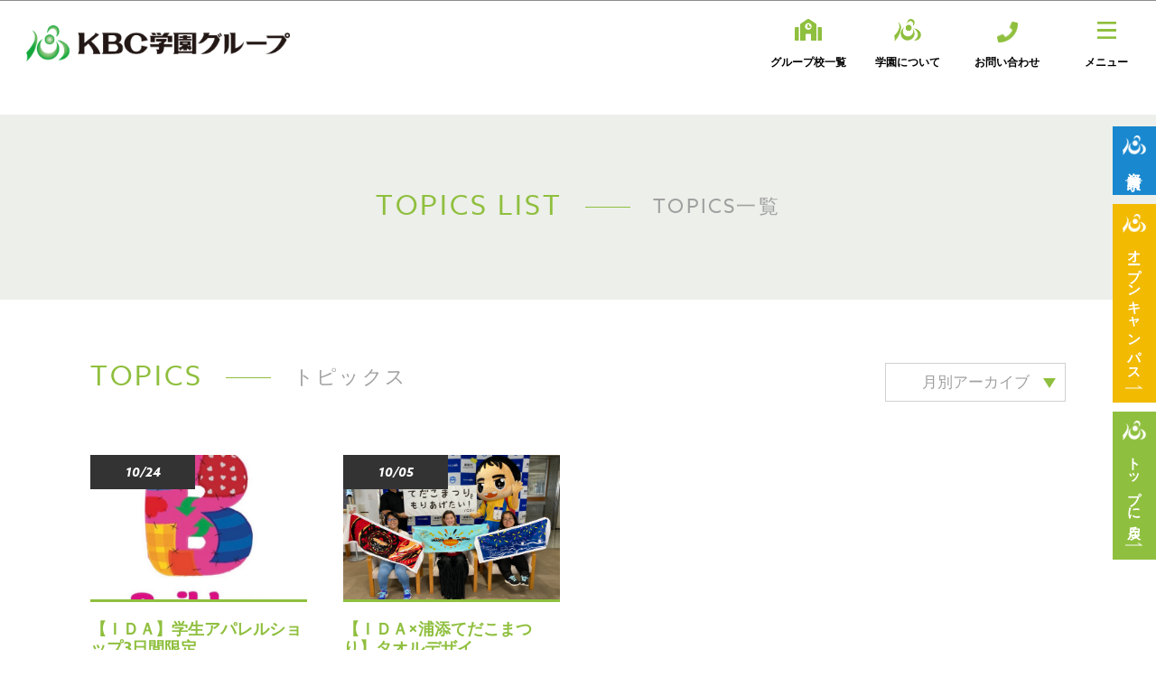

--- FILE ---
content_type: text/html; charset=UTF-8
request_url: https://kbcgroup.jp/date/2022/10?post_type=topic
body_size: 9897
content:
<!DOCTYPE html>
<html lang="ja">
<head>
<script async src="https://s.yimg.jp/images/listing/tool/cv/ytag.js"></script>
<script>
window.yjDataLayer = window.yjDataLayer || [];
function ytag() { yjDataLayer.push(arguments); }
ytag({"type":"ycl_cookie"});
</script>
<meta charset="utf-8">

<meta name="viewport" content="width=device-width, user-scalable=no, initial-scale=1, maximum-scale=1">
<link rel="icon" href="https://kbcgroup.jp/wp-content/themes/kbcgroup/img/common/favicon.ico" sizes="48x48" type="image/png">
<link rel="apple-touch-icon" href="https://kbcgroup.jp/wp-content/themes/kbcgroup/img/common/apple-touch-icon-180x180.png" sizes="180x180">
<link rel="stylesheet" href="https://use.typekit.net/enk5udd.css">
<script src="https://ajax.googleapis.com/ajax/libs/jquery/3.4.1/jquery.min.js"></script>
<script defer src="https://kbcgroup.jp/wp-content/themes/kbcgroup/js/all.min.js"></script>
<script type="text/javascript" src="https://kbcgroup.jp/wp-content/themes/kbcgroup/js/app.js"></script>
<link href="https://fonts.googleapis.com/css?family=Montserrat:400,500,700i|Noto+Sans+JP:400,700&display=swap" rel="stylesheet">
<link rel="stylesheet" href="https://kbcgroup.jp/wp-content/themes/kbcgroup/style.css">







<link rel="stylesheet" type="text/css" href="https://kbcgroup.jp/wp-content/themes/kbcgroup/css/ac.css?202601191745"/>




<link rel="stylesheet" type="text/css" href="https://kbcgroup.jp/wp-content/themes/kbcgroup/css/topics.css"/>


<!-- 20220628 GA4 -->
<script async src="https://www.googletagmanager.com/gtag/js?id=G-TGTNFPR594"></script>
<script>
  window.dataLayer = window.dataLayer || [];
  function gtag(){dataLayer.push(arguments);}
  gtag('js', new Date());

  gtag('config', 'G-TGTNFPR594');
</script>

	<style>img:is([sizes="auto" i], [sizes^="auto," i]) { contain-intrinsic-size: 3000px 1500px }</style>
	
		<!-- All in One SEO 4.9.2 - aioseo.com -->
		<title>10月, 2022 | KBC学園グループ</title>
	<meta name="robots" content="noindex, max-snippet:-1, max-image-preview:large, max-video-preview:-1" />
	<link rel="canonical" href="https://kbcgroup.jp/date/2022/10" />
	<meta name="generator" content="All in One SEO (AIOSEO) 4.9.2" />
		<meta property="og:locale" content="ja_JP" />
		<meta property="og:site_name" content="KBC学園グループ | Just another WordPress site" />
		<meta property="og:type" content="website" />
		<meta property="og:title" content="トピックス | KBC学園グループ" />
		<meta property="og:url" content="https://kbcgroup.jp/date/2022/10" />
		<meta name="twitter:card" content="summary" />
		<meta name="twitter:title" content="トピックス | KBC学園グループ" />
		<script type="application/ld+json" class="aioseo-schema">
			{"@context":"https:\/\/schema.org","@graph":[{"@type":"BreadcrumbList","@id":"https:\/\/kbcgroup.jp\/date\/2022\/10#breadcrumblist","itemListElement":[{"@type":"ListItem","@id":"https:\/\/kbcgroup.jp#listItem","position":1,"name":"Home","item":"https:\/\/kbcgroup.jp","nextItem":{"@type":"ListItem","@id":"https:\/\/kbcgroup.jp\/date\/2022#listItem","name":2022}},{"@type":"ListItem","@id":"https:\/\/kbcgroup.jp\/date\/2022#listItem","position":2,"name":2022,"item":"https:\/\/kbcgroup.jp\/date\/2022","nextItem":{"@type":"ListItem","@id":"https:\/\/kbcgroup.jp\/date\/2022\/10#listItem","name":"10"},"previousItem":{"@type":"ListItem","@id":"https:\/\/kbcgroup.jp#listItem","name":"Home"}},{"@type":"ListItem","@id":"https:\/\/kbcgroup.jp\/date\/2022\/10#listItem","position":3,"name":"10","previousItem":{"@type":"ListItem","@id":"https:\/\/kbcgroup.jp\/date\/2022#listItem","name":2022}}]},{"@type":"CollectionPage","@id":"https:\/\/kbcgroup.jp\/date\/2022\/10#collectionpage","url":"https:\/\/kbcgroup.jp\/date\/2022\/10","name":"10\u6708, 2022 | KBC\u5b66\u5712\u30b0\u30eb\u30fc\u30d7","inLanguage":"ja","isPartOf":{"@id":"https:\/\/kbcgroup.jp\/#website"},"breadcrumb":{"@id":"https:\/\/kbcgroup.jp\/date\/2022\/10#breadcrumblist"}},{"@type":"Organization","@id":"https:\/\/kbcgroup.jp\/#organization","name":"\u5b66\u6821\u6cd5\u4ebaKBC\u30b0\u30eb\u30fc\u30d7","description":"Just another WordPress site","url":"https:\/\/kbcgroup.jp\/"},{"@type":"WebSite","@id":"https:\/\/kbcgroup.jp\/#website","url":"https:\/\/kbcgroup.jp\/","name":"KBC\u5b66\u5712\u30b0\u30eb\u30fc\u30d7","description":"Just another WordPress site","inLanguage":"ja","publisher":{"@id":"https:\/\/kbcgroup.jp\/#organization"}}]}
		</script>
		<!-- All in One SEO -->

<link rel='dns-prefetch' href='//www.googletagmanager.com' />
<link rel="alternate" type="application/rss+xml" title="KBC学園グループ &raquo; トピックス フィード" href="https://kbcgroup.jp/topics/feed/" />
<script type="text/javascript">
/* <![CDATA[ */
window._wpemojiSettings = {"baseUrl":"https:\/\/s.w.org\/images\/core\/emoji\/15.0.3\/72x72\/","ext":".png","svgUrl":"https:\/\/s.w.org\/images\/core\/emoji\/15.0.3\/svg\/","svgExt":".svg","source":{"concatemoji":"https:\/\/kbcgroup.jp\/wp-includes\/js\/wp-emoji-release.min.js?ver=6.7.4"}};
/*! This file is auto-generated */
!function(i,n){var o,s,e;function c(e){try{var t={supportTests:e,timestamp:(new Date).valueOf()};sessionStorage.setItem(o,JSON.stringify(t))}catch(e){}}function p(e,t,n){e.clearRect(0,0,e.canvas.width,e.canvas.height),e.fillText(t,0,0);var t=new Uint32Array(e.getImageData(0,0,e.canvas.width,e.canvas.height).data),r=(e.clearRect(0,0,e.canvas.width,e.canvas.height),e.fillText(n,0,0),new Uint32Array(e.getImageData(0,0,e.canvas.width,e.canvas.height).data));return t.every(function(e,t){return e===r[t]})}function u(e,t,n){switch(t){case"flag":return n(e,"\ud83c\udff3\ufe0f\u200d\u26a7\ufe0f","\ud83c\udff3\ufe0f\u200b\u26a7\ufe0f")?!1:!n(e,"\ud83c\uddfa\ud83c\uddf3","\ud83c\uddfa\u200b\ud83c\uddf3")&&!n(e,"\ud83c\udff4\udb40\udc67\udb40\udc62\udb40\udc65\udb40\udc6e\udb40\udc67\udb40\udc7f","\ud83c\udff4\u200b\udb40\udc67\u200b\udb40\udc62\u200b\udb40\udc65\u200b\udb40\udc6e\u200b\udb40\udc67\u200b\udb40\udc7f");case"emoji":return!n(e,"\ud83d\udc26\u200d\u2b1b","\ud83d\udc26\u200b\u2b1b")}return!1}function f(e,t,n){var r="undefined"!=typeof WorkerGlobalScope&&self instanceof WorkerGlobalScope?new OffscreenCanvas(300,150):i.createElement("canvas"),a=r.getContext("2d",{willReadFrequently:!0}),o=(a.textBaseline="top",a.font="600 32px Arial",{});return e.forEach(function(e){o[e]=t(a,e,n)}),o}function t(e){var t=i.createElement("script");t.src=e,t.defer=!0,i.head.appendChild(t)}"undefined"!=typeof Promise&&(o="wpEmojiSettingsSupports",s=["flag","emoji"],n.supports={everything:!0,everythingExceptFlag:!0},e=new Promise(function(e){i.addEventListener("DOMContentLoaded",e,{once:!0})}),new Promise(function(t){var n=function(){try{var e=JSON.parse(sessionStorage.getItem(o));if("object"==typeof e&&"number"==typeof e.timestamp&&(new Date).valueOf()<e.timestamp+604800&&"object"==typeof e.supportTests)return e.supportTests}catch(e){}return null}();if(!n){if("undefined"!=typeof Worker&&"undefined"!=typeof OffscreenCanvas&&"undefined"!=typeof URL&&URL.createObjectURL&&"undefined"!=typeof Blob)try{var e="postMessage("+f.toString()+"("+[JSON.stringify(s),u.toString(),p.toString()].join(",")+"));",r=new Blob([e],{type:"text/javascript"}),a=new Worker(URL.createObjectURL(r),{name:"wpTestEmojiSupports"});return void(a.onmessage=function(e){c(n=e.data),a.terminate(),t(n)})}catch(e){}c(n=f(s,u,p))}t(n)}).then(function(e){for(var t in e)n.supports[t]=e[t],n.supports.everything=n.supports.everything&&n.supports[t],"flag"!==t&&(n.supports.everythingExceptFlag=n.supports.everythingExceptFlag&&n.supports[t]);n.supports.everythingExceptFlag=n.supports.everythingExceptFlag&&!n.supports.flag,n.DOMReady=!1,n.readyCallback=function(){n.DOMReady=!0}}).then(function(){return e}).then(function(){var e;n.supports.everything||(n.readyCallback(),(e=n.source||{}).concatemoji?t(e.concatemoji):e.wpemoji&&e.twemoji&&(t(e.twemoji),t(e.wpemoji)))}))}((window,document),window._wpemojiSettings);
/* ]]> */
</script>
<link rel='stylesheet' id='envira-tags-tags-frontend-css' href='https://kbcgroup.jp/wp-content/plugins/envira-tags/assets/css/frontend.css?ver=1.13.1' type='text/css' media='all' />
<style id='wp-emoji-styles-inline-css' type='text/css'>

	img.wp-smiley, img.emoji {
		display: inline !important;
		border: none !important;
		box-shadow: none !important;
		height: 1em !important;
		width: 1em !important;
		margin: 0 0.07em !important;
		vertical-align: -0.1em !important;
		background: none !important;
		padding: 0 !important;
	}
</style>
<link rel='stylesheet' id='wp-block-library-css' href='https://kbcgroup.jp/wp-includes/css/dist/block-library/style.min.css?ver=6.7.4' type='text/css' media='all' />
<link rel='stylesheet' id='aioseo/css/src/vue/standalone/blocks/table-of-contents/global.scss-css' href='https://kbcgroup.jp/wp-content/plugins/all-in-one-seo-pack/dist/Lite/assets/css/table-of-contents/global.e90f6d47.css?ver=4.9.2' type='text/css' media='all' />
<style id='classic-theme-styles-inline-css' type='text/css'>
/*! This file is auto-generated */
.wp-block-button__link{color:#fff;background-color:#32373c;border-radius:9999px;box-shadow:none;text-decoration:none;padding:calc(.667em + 2px) calc(1.333em + 2px);font-size:1.125em}.wp-block-file__button{background:#32373c;color:#fff;text-decoration:none}
</style>
<style id='global-styles-inline-css' type='text/css'>
:root{--wp--preset--aspect-ratio--square: 1;--wp--preset--aspect-ratio--4-3: 4/3;--wp--preset--aspect-ratio--3-4: 3/4;--wp--preset--aspect-ratio--3-2: 3/2;--wp--preset--aspect-ratio--2-3: 2/3;--wp--preset--aspect-ratio--16-9: 16/9;--wp--preset--aspect-ratio--9-16: 9/16;--wp--preset--color--black: #000000;--wp--preset--color--cyan-bluish-gray: #abb8c3;--wp--preset--color--white: #ffffff;--wp--preset--color--pale-pink: #f78da7;--wp--preset--color--vivid-red: #cf2e2e;--wp--preset--color--luminous-vivid-orange: #ff6900;--wp--preset--color--luminous-vivid-amber: #fcb900;--wp--preset--color--light-green-cyan: #7bdcb5;--wp--preset--color--vivid-green-cyan: #00d084;--wp--preset--color--pale-cyan-blue: #8ed1fc;--wp--preset--color--vivid-cyan-blue: #0693e3;--wp--preset--color--vivid-purple: #9b51e0;--wp--preset--gradient--vivid-cyan-blue-to-vivid-purple: linear-gradient(135deg,rgba(6,147,227,1) 0%,rgb(155,81,224) 100%);--wp--preset--gradient--light-green-cyan-to-vivid-green-cyan: linear-gradient(135deg,rgb(122,220,180) 0%,rgb(0,208,130) 100%);--wp--preset--gradient--luminous-vivid-amber-to-luminous-vivid-orange: linear-gradient(135deg,rgba(252,185,0,1) 0%,rgba(255,105,0,1) 100%);--wp--preset--gradient--luminous-vivid-orange-to-vivid-red: linear-gradient(135deg,rgba(255,105,0,1) 0%,rgb(207,46,46) 100%);--wp--preset--gradient--very-light-gray-to-cyan-bluish-gray: linear-gradient(135deg,rgb(238,238,238) 0%,rgb(169,184,195) 100%);--wp--preset--gradient--cool-to-warm-spectrum: linear-gradient(135deg,rgb(74,234,220) 0%,rgb(151,120,209) 20%,rgb(207,42,186) 40%,rgb(238,44,130) 60%,rgb(251,105,98) 80%,rgb(254,248,76) 100%);--wp--preset--gradient--blush-light-purple: linear-gradient(135deg,rgb(255,206,236) 0%,rgb(152,150,240) 100%);--wp--preset--gradient--blush-bordeaux: linear-gradient(135deg,rgb(254,205,165) 0%,rgb(254,45,45) 50%,rgb(107,0,62) 100%);--wp--preset--gradient--luminous-dusk: linear-gradient(135deg,rgb(255,203,112) 0%,rgb(199,81,192) 50%,rgb(65,88,208) 100%);--wp--preset--gradient--pale-ocean: linear-gradient(135deg,rgb(255,245,203) 0%,rgb(182,227,212) 50%,rgb(51,167,181) 100%);--wp--preset--gradient--electric-grass: linear-gradient(135deg,rgb(202,248,128) 0%,rgb(113,206,126) 100%);--wp--preset--gradient--midnight: linear-gradient(135deg,rgb(2,3,129) 0%,rgb(40,116,252) 100%);--wp--preset--font-size--small: 13px;--wp--preset--font-size--medium: 20px;--wp--preset--font-size--large: 36px;--wp--preset--font-size--x-large: 42px;--wp--preset--spacing--20: 0.44rem;--wp--preset--spacing--30: 0.67rem;--wp--preset--spacing--40: 1rem;--wp--preset--spacing--50: 1.5rem;--wp--preset--spacing--60: 2.25rem;--wp--preset--spacing--70: 3.38rem;--wp--preset--spacing--80: 5.06rem;--wp--preset--shadow--natural: 6px 6px 9px rgba(0, 0, 0, 0.2);--wp--preset--shadow--deep: 12px 12px 50px rgba(0, 0, 0, 0.4);--wp--preset--shadow--sharp: 6px 6px 0px rgba(0, 0, 0, 0.2);--wp--preset--shadow--outlined: 6px 6px 0px -3px rgba(255, 255, 255, 1), 6px 6px rgba(0, 0, 0, 1);--wp--preset--shadow--crisp: 6px 6px 0px rgba(0, 0, 0, 1);}:where(.is-layout-flex){gap: 0.5em;}:where(.is-layout-grid){gap: 0.5em;}body .is-layout-flex{display: flex;}.is-layout-flex{flex-wrap: wrap;align-items: center;}.is-layout-flex > :is(*, div){margin: 0;}body .is-layout-grid{display: grid;}.is-layout-grid > :is(*, div){margin: 0;}:where(.wp-block-columns.is-layout-flex){gap: 2em;}:where(.wp-block-columns.is-layout-grid){gap: 2em;}:where(.wp-block-post-template.is-layout-flex){gap: 1.25em;}:where(.wp-block-post-template.is-layout-grid){gap: 1.25em;}.has-black-color{color: var(--wp--preset--color--black) !important;}.has-cyan-bluish-gray-color{color: var(--wp--preset--color--cyan-bluish-gray) !important;}.has-white-color{color: var(--wp--preset--color--white) !important;}.has-pale-pink-color{color: var(--wp--preset--color--pale-pink) !important;}.has-vivid-red-color{color: var(--wp--preset--color--vivid-red) !important;}.has-luminous-vivid-orange-color{color: var(--wp--preset--color--luminous-vivid-orange) !important;}.has-luminous-vivid-amber-color{color: var(--wp--preset--color--luminous-vivid-amber) !important;}.has-light-green-cyan-color{color: var(--wp--preset--color--light-green-cyan) !important;}.has-vivid-green-cyan-color{color: var(--wp--preset--color--vivid-green-cyan) !important;}.has-pale-cyan-blue-color{color: var(--wp--preset--color--pale-cyan-blue) !important;}.has-vivid-cyan-blue-color{color: var(--wp--preset--color--vivid-cyan-blue) !important;}.has-vivid-purple-color{color: var(--wp--preset--color--vivid-purple) !important;}.has-black-background-color{background-color: var(--wp--preset--color--black) !important;}.has-cyan-bluish-gray-background-color{background-color: var(--wp--preset--color--cyan-bluish-gray) !important;}.has-white-background-color{background-color: var(--wp--preset--color--white) !important;}.has-pale-pink-background-color{background-color: var(--wp--preset--color--pale-pink) !important;}.has-vivid-red-background-color{background-color: var(--wp--preset--color--vivid-red) !important;}.has-luminous-vivid-orange-background-color{background-color: var(--wp--preset--color--luminous-vivid-orange) !important;}.has-luminous-vivid-amber-background-color{background-color: var(--wp--preset--color--luminous-vivid-amber) !important;}.has-light-green-cyan-background-color{background-color: var(--wp--preset--color--light-green-cyan) !important;}.has-vivid-green-cyan-background-color{background-color: var(--wp--preset--color--vivid-green-cyan) !important;}.has-pale-cyan-blue-background-color{background-color: var(--wp--preset--color--pale-cyan-blue) !important;}.has-vivid-cyan-blue-background-color{background-color: var(--wp--preset--color--vivid-cyan-blue) !important;}.has-vivid-purple-background-color{background-color: var(--wp--preset--color--vivid-purple) !important;}.has-black-border-color{border-color: var(--wp--preset--color--black) !important;}.has-cyan-bluish-gray-border-color{border-color: var(--wp--preset--color--cyan-bluish-gray) !important;}.has-white-border-color{border-color: var(--wp--preset--color--white) !important;}.has-pale-pink-border-color{border-color: var(--wp--preset--color--pale-pink) !important;}.has-vivid-red-border-color{border-color: var(--wp--preset--color--vivid-red) !important;}.has-luminous-vivid-orange-border-color{border-color: var(--wp--preset--color--luminous-vivid-orange) !important;}.has-luminous-vivid-amber-border-color{border-color: var(--wp--preset--color--luminous-vivid-amber) !important;}.has-light-green-cyan-border-color{border-color: var(--wp--preset--color--light-green-cyan) !important;}.has-vivid-green-cyan-border-color{border-color: var(--wp--preset--color--vivid-green-cyan) !important;}.has-pale-cyan-blue-border-color{border-color: var(--wp--preset--color--pale-cyan-blue) !important;}.has-vivid-cyan-blue-border-color{border-color: var(--wp--preset--color--vivid-cyan-blue) !important;}.has-vivid-purple-border-color{border-color: var(--wp--preset--color--vivid-purple) !important;}.has-vivid-cyan-blue-to-vivid-purple-gradient-background{background: var(--wp--preset--gradient--vivid-cyan-blue-to-vivid-purple) !important;}.has-light-green-cyan-to-vivid-green-cyan-gradient-background{background: var(--wp--preset--gradient--light-green-cyan-to-vivid-green-cyan) !important;}.has-luminous-vivid-amber-to-luminous-vivid-orange-gradient-background{background: var(--wp--preset--gradient--luminous-vivid-amber-to-luminous-vivid-orange) !important;}.has-luminous-vivid-orange-to-vivid-red-gradient-background{background: var(--wp--preset--gradient--luminous-vivid-orange-to-vivid-red) !important;}.has-very-light-gray-to-cyan-bluish-gray-gradient-background{background: var(--wp--preset--gradient--very-light-gray-to-cyan-bluish-gray) !important;}.has-cool-to-warm-spectrum-gradient-background{background: var(--wp--preset--gradient--cool-to-warm-spectrum) !important;}.has-blush-light-purple-gradient-background{background: var(--wp--preset--gradient--blush-light-purple) !important;}.has-blush-bordeaux-gradient-background{background: var(--wp--preset--gradient--blush-bordeaux) !important;}.has-luminous-dusk-gradient-background{background: var(--wp--preset--gradient--luminous-dusk) !important;}.has-pale-ocean-gradient-background{background: var(--wp--preset--gradient--pale-ocean) !important;}.has-electric-grass-gradient-background{background: var(--wp--preset--gradient--electric-grass) !important;}.has-midnight-gradient-background{background: var(--wp--preset--gradient--midnight) !important;}.has-small-font-size{font-size: var(--wp--preset--font-size--small) !important;}.has-medium-font-size{font-size: var(--wp--preset--font-size--medium) !important;}.has-large-font-size{font-size: var(--wp--preset--font-size--large) !important;}.has-x-large-font-size{font-size: var(--wp--preset--font-size--x-large) !important;}
:where(.wp-block-post-template.is-layout-flex){gap: 1.25em;}:where(.wp-block-post-template.is-layout-grid){gap: 1.25em;}
:where(.wp-block-columns.is-layout-flex){gap: 2em;}:where(.wp-block-columns.is-layout-grid){gap: 2em;}
:root :where(.wp-block-pullquote){font-size: 1.5em;line-height: 1.6;}
</style>
<link rel='stylesheet' id='wp-pagenavi-css' href='https://kbcgroup.jp/wp-content/plugins/wp-pagenavi/pagenavi-css.css?ver=2.70' type='text/css' media='all' />
<link rel="https://api.w.org/" href="https://kbcgroup.jp/wp-json/" /><link rel="EditURI" type="application/rsd+xml" title="RSD" href="https://kbcgroup.jp/xmlrpc.php?rsd" />
<meta name="generator" content="WordPress 6.7.4" />
<meta name="generator" content="Site Kit by Google 1.168.0" /><meta name="generator" content="performance-lab 4.0.0; plugins: speculation-rules">
<meta name="generator" content="speculation-rules 1.6.0">

<!-- Google タグ マネージャー スニペット (Site Kit が追加) -->
<script type="text/javascript">
/* <![CDATA[ */

			( function( w, d, s, l, i ) {
				w[l] = w[l] || [];
				w[l].push( {'gtm.start': new Date().getTime(), event: 'gtm.js'} );
				var f = d.getElementsByTagName( s )[0],
					j = d.createElement( s ), dl = l != 'dataLayer' ? '&l=' + l : '';
				j.async = true;
				j.src = 'https://www.googletagmanager.com/gtm.js?id=' + i + dl;
				f.parentNode.insertBefore( j, f );
			} )( window, document, 'script', 'dataLayer', 'GTM-N3274FC3' );
			
/* ]]> */
</script>

<!-- (ここまで) Google タグ マネージャー スニペット (Site Kit が追加) -->
</head>

<body class="archive date post-type-archive post-type-archive-topic">

<div id="wrapper">

<header>
			<p class="logo"><a href="https://kbcgroup.jp" class="blog_title">KBC学園グループ</a></p>
		<div class="navs">
		<div class="menu-header_nav-container"><ul id="menu-header_nav" class="menu"><li id="menu-item-47"><a href="https://kbcgroup.jp/guardian"><span>保護者の方へ</span></a></li>
<li id="menu-item-46"><a href="https://kbcgroup.jp/teachers"><span>中学・高校の先生方へ</span></a></li>
<li id="menu-item-45"><a href="https://kbcgroup.jp/companies"><span>採用企業の皆様へ</span></a></li>
<li id="menu-item-44"><a href="https://kbcgroup.jp/recruit"><span>教職員採用情報</span></a></li>
</ul></div>		<ul class="h_btns">
			<li class="d_menu">
				<a href="#school_nav" class="noscroll"><span>グループ校一覧</span></a>
				<div id="school_nav" class="d_menus"><ul id="menu-school_nav" class="menu"><li id="menu-item-48"><a target="_blank" href="https://www.kbc.ac.jp/">国際電子ビジネス専門学校<i class="fas fa-angle-right"></i></a></li>
<li id="menu-item-49"><a target="_blank" href="https://www.okinawa-o-hara.ac.jp/">沖縄大原簿記公務員専門学校<i class="fas fa-angle-right"></i></a></li>
<li id="menu-item-50"><a target="_blank" href="https://www.lcare.ac.jp/news_event/news/%e3%82%a8%e3%83%ab%e3%82%b1%e3%82%a2%e3%81%8c%e3%83%91%e3%82%a6%e3%83%bc%e3%82%a2%e3%83%83%e3%83%97%e3%81%97%e3%81%a6%e3%83%aa%e3%83%8b%e3%83%a5%e3%83%bc%e3%82%a2%e3%83%ab/">エルケア医療保育専門学校<i class="fas fa-angle-right"></i></a></li>
<li id="menu-item-51"><a target="_blank" href="https://www.ida.ac.jp/">インターナショナルデザインアカデミー<i class="fas fa-angle-right"></i></a></li>
<li id="menu-item-52"><a target="_blank" href="https://www.irc.ac.jp/">インターナショナルリゾートカレッジ<i class="fas fa-angle-right"></i></a></li>
<li id="menu-item-53"><a target="_blank" href="https://www.pet.ac.jp/">沖縄ペットワールド専門学校<i class="fas fa-angle-right"></i></a></li>
<li id="menu-item-54"><a target="_blank" href="https://www.bmode.ac.jp/">ビューティーモードカレッジ<i class="fas fa-angle-right"></i></a></li>
<li id="menu-item-55"><a target="_blank" href="https://hi.ida.ac.jp/">KBC高等学院 | 未来高等学校 沖縄学習センター<i class="fas fa-angle-right"></i></a></li>
</ul></div>			</li>
			<li class="d_menu">
				<a href="#about_nav" class="noscroll"><span>学園について</span></a>
				<div id="about_nav" class="d_menus"><ul id="menu-about_nav" class="menu"><li id="menu-item-58"><a href="https://kbcgroup.jp/philosophy">学園長・理事長挨拶／企業理念・教育理念<i class="fas fa-angle-right"></i></a></li>
<li id="menu-item-61"><a href="https://kbcgroup.jp/mind">私たちKBC学園の想い<i class="fas fa-angle-right"></i></a></li>
<li id="menu-item-60"><a href="https://kbcgroup.jp/support">就職サポート<i class="fas fa-angle-right"></i></a></li>
<li id="menu-item-59"><a href="https://kbcgroup.jp/scholarship">学費支援制度<i class="fas fa-angle-right"></i></a></li>
<li id="menu-item-56"><a href="https://kbcgroup.jp/history">KBC学園の沿革<i class="fas fa-angle-right"></i></a></li>
<li id="menu-item-57"><a href="https://kbcgroup.jp/business">事業領域｜グループ一覧<i class="fas fa-angle-right"></i></a></li>
</ul></div>			</li>
			<li><a href="/contact"><span>お問い合わせ</span></a></li>
			<li><a href="#nav" class="modalBtn noscroll"><span>メニュー</span></a></li>
		</ul>
	</div>
</header>
<main>

<section id="mv">
	<div class="titles">
		<span>TOPICS LIST</span>
		<h1>TOPICS一覧</h1>
	</div>
</section>

<section class="t_list">
	<div class="inner2">
		<div>
			<div class="titles2">
				<span>TOPICS</span>
				<h2>トピックス</h2>
			</div>

<ul class="archive_drop">
<li class="drop_trigger">月別アーカイブ
<ul><li><a href='https://kbcgroup.jp/date/2026/01?post_type=topic'>2026年1月</a></li><li><a href='https://kbcgroup.jp/date/2025/12?post_type=topic'>2025年12月</a></li><li><a href='https://kbcgroup.jp/date/2025/11?post_type=topic'>2025年11月</a></li><li><a href='https://kbcgroup.jp/date/2025/10?post_type=topic'>2025年10月</a></li><li><a href='https://kbcgroup.jp/date/2025/09?post_type=topic'>2025年9月</a></li><li><a href='https://kbcgroup.jp/date/2025/08?post_type=topic'>2025年8月</a></li><li><a href='https://kbcgroup.jp/date/2025/07?post_type=topic'>2025年7月</a></li><li><a href='https://kbcgroup.jp/date/2025/06?post_type=topic'>2025年6月</a></li><li><a href='https://kbcgroup.jp/date/2025/05?post_type=topic'>2025年5月</a></li><li><a href='https://kbcgroup.jp/date/2025/04?post_type=topic'>2025年4月</a></li><li><a href='https://kbcgroup.jp/date/2025/03?post_type=topic'>2025年3月</a></li><li><a href='https://kbcgroup.jp/date/2025/02?post_type=topic'>2025年2月</a></li><li><a href='https://kbcgroup.jp/date/2025/01?post_type=topic'>2025年1月</a></li><li><a href='https://kbcgroup.jp/date/2024/12?post_type=topic'>2024年12月</a></li><li><a href='https://kbcgroup.jp/date/2024/11?post_type=topic'>2024年11月</a></li><li><a href='https://kbcgroup.jp/date/2024/10?post_type=topic'>2024年10月</a></li><li><a href='https://kbcgroup.jp/date/2024/09?post_type=topic'>2024年9月</a></li><li><a href='https://kbcgroup.jp/date/2024/08?post_type=topic'>2024年8月</a></li><li><a href='https://kbcgroup.jp/date/2024/07?post_type=topic'>2024年7月</a></li><li><a href='https://kbcgroup.jp/date/2024/06?post_type=topic'>2024年6月</a></li><li><a href='https://kbcgroup.jp/date/2024/05?post_type=topic'>2024年5月</a></li><li><a href='https://kbcgroup.jp/date/2024/04?post_type=topic'>2024年4月</a></li><li><a href='https://kbcgroup.jp/date/2024/03?post_type=topic'>2024年3月</a></li><li><a href='https://kbcgroup.jp/date/2024/02?post_type=topic'>2024年2月</a></li><li><a href='https://kbcgroup.jp/date/2024/01?post_type=topic'>2024年1月</a></li><li><a href='https://kbcgroup.jp/date/2023/12?post_type=topic'>2023年12月</a></li><li><a href='https://kbcgroup.jp/date/2023/11?post_type=topic'>2023年11月</a></li><li><a href='https://kbcgroup.jp/date/2023/10?post_type=topic'>2023年10月</a></li><li><a href='https://kbcgroup.jp/date/2023/09?post_type=topic'>2023年9月</a></li><li><a href='https://kbcgroup.jp/date/2023/08?post_type=topic'>2023年8月</a></li><li><a href='https://kbcgroup.jp/date/2023/07?post_type=topic'>2023年7月</a></li><li><a href='https://kbcgroup.jp/date/2023/06?post_type=topic'>2023年6月</a></li><li><a href='https://kbcgroup.jp/date/2023/05?post_type=topic'>2023年5月</a></li><li><a href='https://kbcgroup.jp/date/2023/04?post_type=topic'>2023年4月</a></li><li><a href='https://kbcgroup.jp/date/2023/03?post_type=topic'>2023年3月</a></li><li><a href='https://kbcgroup.jp/date/2023/02?post_type=topic'>2023年2月</a></li><li><a href='https://kbcgroup.jp/date/2023/01?post_type=topic'>2023年1月</a></li><li><a href='https://kbcgroup.jp/date/2022/11?post_type=topic'>2022年11月</a></li><li><a href='https://kbcgroup.jp/date/2022/10?post_type=topic'>2022年10月</a></li><li><a href='https://kbcgroup.jp/date/2022/08?post_type=topic'>2022年8月</a></li><li><a href='https://kbcgroup.jp/date/2022/07?post_type=topic'>2022年7月</a></li><li><a href='https://kbcgroup.jp/date/2022/06?post_type=topic'>2022年6月</a></li><li><a href='https://kbcgroup.jp/date/2022/05?post_type=topic'>2022年5月</a></li><li><a href='https://kbcgroup.jp/date/2022/04?post_type=topic'>2022年4月</a></li><li><a href='https://kbcgroup.jp/date/2022/03?post_type=topic'>2022年3月</a></li><li><a href='https://kbcgroup.jp/date/2022/02?post_type=topic'>2022年2月</a></li><li><a href='https://kbcgroup.jp/date/2022/01?post_type=topic'>2022年1月</a></li><li><a href='https://kbcgroup.jp/date/2021/12?post_type=topic'>2021年12月</a></li><li><a href='https://kbcgroup.jp/date/2021/11?post_type=topic'>2021年11月</a></li><li><a href='https://kbcgroup.jp/date/2021/10?post_type=topic'>2021年10月</a></li><li><a href='https://kbcgroup.jp/date/2021/09?post_type=topic'>2021年9月</a></li><li><a href='https://kbcgroup.jp/date/2021/08?post_type=topic'>2021年8月</a></li><li><a href='https://kbcgroup.jp/date/2021/07?post_type=topic'>2021年7月</a></li><li><a href='https://kbcgroup.jp/date/2021/06?post_type=topic'>2021年6月</a></li><li><a href='https://kbcgroup.jp/date/2021/05?post_type=topic'>2021年5月</a></li><li><a href='https://kbcgroup.jp/date/2021/04?post_type=topic'>2021年4月</a></li><li><a href='https://kbcgroup.jp/date/2021/02?post_type=topic'>2021年2月</a></li><li><a href='https://kbcgroup.jp/date/2020/10?post_type=topic'>2020年10月</a></li><li><a href='https://kbcgroup.jp/date/2020/09?post_type=topic'>2020年9月</a></li><li><a href='https://kbcgroup.jp/date/2020/08?post_type=topic'>2020年8月</a></li><li><a href='https://kbcgroup.jp/date/2020/07?post_type=topic'>2020年7月</a></li><li><a href='https://kbcgroup.jp/date/2020/05?post_type=topic'>2020年5月</a></li><li><a href='https://kbcgroup.jp/date/2020/04?post_type=topic'>2020年4月</a></li><li><a href='https://kbcgroup.jp/date/2020/01?post_type=topic'>2020年1月</a></li><li><a href='https://kbcgroup.jp/date/2019/12?post_type=topic'>2019年12月</a></li><li><a href='https://kbcgroup.jp/date/2019/11?post_type=topic'>2019年11月</a></li><li><a href='https://kbcgroup.jp/date/2019/10?post_type=topic'>2019年10月</a></li><li><a href='https://kbcgroup.jp/date/2019/09?post_type=topic'>2019年9月</a></li><li><a href='https://kbcgroup.jp/date/2019/07?post_type=topic'>2019年7月</a></li><li><a href='https://kbcgroup.jp/date/2019/06?post_type=topic'>2019年6月</a></li></ul>
</li>
</ul>


<div id="topics_list">
	<a href="https://kbcgroup.jp/topics/11855">
		<div class="imgwrap">
						<img src="https://kbcgroup.jp/wp-content/uploads/2022/10/添付①-2.jpg">
			<span>10/24</span>
		</div>
		<p>
			【ＩＤＡ】学生アパレルショップ3日間限定…		</p>
	</a>
	<a href="https://kbcgroup.jp/topics/11823">
		<div class="imgwrap">
						<img src="https://kbcgroup.jp/wp-content/uploads/2022/10/表彰者-scaled.jpeg">
			<span>10/05</span>
		</div>
		<p>
			【ＩＤＡ×浦添てだこまつり】タオルデザイ…		</p>
	</a>
</div>


		</div>
	</div>
</section>





</main>
<footer>
  <div id="fwrap1">
    <div class="inner2">
      <div>
        <div>
          <p>KBC学園の教育について</p>
          <div class="menu-fnav1-container"><ul id="menu-fnav1" class="menu"><li><a href="https://kbcgroup.jp/system">KBC学園だからできる教育</a></li>
<li><a href="https://kbcgroup.jp/jissen">職業実践専門課程</a></li>
<li><a href="https://kbcgroup.jp/kokorozashi">志学</a></li>
</ul></div>        </div>
        <div>
          <p>進路に迷っている高校生の皆さんへ</p>
          <div class="menu-fnav2-container"><ul id="menu-fnav2" class="menu"><li><a href="https://kbcgroup.jp/shinro">進路について考える</a></li>
<li><a href="https://kbcgroup.jp/subject-search">興味のある学科から学校を探す</a></li>
<li><a href="https://kbcgroup.jp/genre-search">興味のある職業・分野から学校を探す</a></li>
</ul></div>        </div>
        <div>
          <p>KBC学園について</p>
          <div class="menu-fnav3-container"><ul id="menu-fnav3" class="menu"><li><a href="https://kbcgroup.jp/philosophy">学園長・理事長のご挨拶</a></li>
<li><a href="https://kbcgroup.jp/support">KBC学園の就職サポート</a></li>
<li><a href="https://kbcgroup.jp/scholarship">KBC学園の学費支援制度</a></li>
<li><a href="https://kbcgroup.jp/history">沿革</a></li>
<li><a href="https://kbcgroup.jp/public">情報公開</a></li>
<li><a target="_blank" href="https://kbcgroup.jp/wp-content/themes/kbcgroup/dl/privacy-policy.pdf">プライバシー・ポリシー</a></li>
</ul></div>        </div>
        <div>
          <div class="menu-fnav4-container"><ul id="menu-fnav4" class="menu"><li><a href="https://kbcgroup.jp/recruit">教職員採用情報</a></li>
<li><a href="https://kbcgroup.jp/companies">採用企業の皆様へ</a></li>
<li><a href="https://kbcgroup.jp/teachers">中学・高校の先生方へ</a></li>
<li><a href="https://kbcgroup.jp/guardian">保護者の方へ</a></li>
</ul></div>        </div>
      </div>
    </div>
  </div>
  <div id="fwrap2">
    <div class="inner2">
      <div>
        <div>
          <p><a href="/"><img src="https://kbcgroup.jp/wp-content/themes/kbcgroup/img/common/flogo.png" alt="KBC GROUP" /></a></p>
        </div>
        <div>
          <p>グループ校</p>
          <div>

              <div>
                <a href="https://www.kbc.ac.jp/" target="_blank">専修学校<br>国際電子ビジネス専門学校</a><br>
                <a href="tel:0120611590">0120-611-590</a>
              </div>
              <div>
                <a href="https://www.okinawa-o-hara.ac.jp/" target="_blank">専修学校<br>沖縄大原簿記公務員専門学校</a><br>
                <a href="tel:098-861-1492">098-861-1492</a>
              </div>
              <div>
                <a href="https://www.lcare.ac.jp/news_event/news/%e3%82%a8%e3%83%ab%e3%82%b1%e3%82%a2%e3%81%8c%e3%83%91%e3%82%a6%e3%83%bc%e3%82%a2%e3%83%83%e3%83%97%e3%81%97%e3%81%a6%e3%83%aa%e3%83%8b%e3%83%a5%e3%83%bc%e3%82%a2%e3%83%ab/" target="_blank">専修学校<br>エルケア医療保育専門学校</a><br>
                <a href="tel:098-860-7445">098-860-7445</a>
              </div>
              <div>
                <a href="https://www.ida.ac.jp/" target="_blank">専修学校<br>インターナショナルデザインアカデミー</a><br>
                <a href="tel:0120268262">0120-268-262</a><br>&nbsp;
              </div>
              <div>
                <a href="https://www.irc.ac.jp/" target="_blank">専修学校<br>インターナショナルリゾートカレッジ</a><br>
                <a href="tel:0120069154">0120-069-154</a>
              </div>
              <div>
                <a href="https://www.pet.ac.jp/" target="_blank">専修学校<br>沖縄ペットワールド専門学校</a><br>
                <a href="tel:0120158285">0120-158-285</a>
              </div>
              <div>
                <a href="https://www.bmode.ac.jp/" target="_blank">専修学校<br>ビューティーモードカレッジ</a><br>
                <a href="tel:0989413159">098-941-3159</a>
              </div>
              <div>
                <a href="https://hi.ida.ac.jp/" target="_blank">KBC高等学院<br>未来高等学校 沖縄学習センター</a><br>
                <a href="tel:0120784361">0120-784-361</a>
              </div>
              <div>
                <dl>
                  <dt>学校法人KBC学園グループ</dt>
                  <dd>〒900-0025 沖縄県那覇市壷川3-5-3（3F）</dd>
                </dl>
              </div>

          </div>
        </div>
      </div>
    </div>
    <a href="#wrapper"><i class="fas fa-angle-up"></i></a>
    <p class="copy">&copy;2026 学校法人KBC学園グループ. All rights reserved.</p>
  </div>
</footer>

<div class="fix_btns">
  <a href="/request" id="fix_req">資料請求</a>
  <a href="/oc" id="fix_oc">オープン<br>キャンパス</a>
      <a href="/" id="fix_top">トップに戻る</a>
  </div>

</div><!--/#wrapper-->


<div id="nav">
  <div class="overlay"></div>
  <div class="modal">
    <div id="m1">
      <div><img src="https://kbcgroup.jp/wp-content/themes/kbcgroup/img/common/menu_logo.png" alt="KBC GROUP" /></div>
      <div><p class="close">close</p></div>
    </div>
    <div class="modal_wrap">
      <dl id="m4">
        <dt>グループ校一覧</dt>
        <dd>
          <div>
            <a href="https://www.kbc.ac.jp/" target="_blank">国際電子ビジネス<br>専門学校<i class="fas fa-angle-right"></i></a>
            <a href="https://www.okinawa-o-hara.ac.jp/" target="_blank">沖縄大原簿記公務員<br>専門学校<i class="fas fa-angle-right"></i></a>
            <a href="https://www.lcare.ac.jp/" target="_blank">エルケア医療保育<br>専門学校<i class="fas fa-angle-right"></i></a>
            <a href="https://www.ida.ac.jp/" target="_blank">インターナショナル<br>デザインアカデミー<i class="fas fa-angle-right"></i></a>
            <a href="https://www.irc.ac.jp/" target="_blank">インターナショナル<br>リゾートカレッジ<i class="fas fa-angle-right"></i></a>
            <a href="https://www.pet.ac.jp/" target="_blank">沖縄ペットワールド<br>専門学校<i class="fas fa-angle-right"></i></a>
            <a href="https://www.bmode.ac.jp/" target="_blank">ビューティーモード<br>カレッジ<i class="fas fa-angle-right"></i></a>
            <a href="https://hi.ida.ac.jp/" target="_blank">未来高等学校<br>沖縄学習センター<i class="fas fa-angle-right"></i></a>
          </div>
        </dd>
      </dl>
      <dl>
        <dt>進路に迷っている高校生の皆さんへ</dt>
        <dd class="m_list">
          <div class="menu-course_nav-container"><ul id="menu-course_nav" class="menu"><li id="menu-item-64"><a href="https://kbcgroup.jp/shinro">進路について考える<i class="fas fa-angle-right"></i></a></li>
<li id="menu-item-63"><a href="https://kbcgroup.jp/subject-search">興味のある学科から学校を探す<i class="fas fa-angle-right"></i></a></li>
<li id="menu-item-62"><a href="https://kbcgroup.jp/genre-search">興味のある職業・分野から学校を探す<i class="fas fa-angle-right"></i></a></li>
</ul></div>        </dd>
      </dl>
      <dl>
        <dt>KBC学園について</dt>
         <dd class="m_list">
           <div class="menu-about_nav-container"><ul id="menu-about_nav-1" class="menu"><li id="menu-item-58"><a href="https://kbcgroup.jp/philosophy">学園長・理事長挨拶／企業理念・教育理念<i class="fas fa-angle-right"></i></a></li>
<li id="menu-item-61"><a href="https://kbcgroup.jp/mind">私たちKBC学園の想い<i class="fas fa-angle-right"></i></a></li>
<li id="menu-item-60"><a href="https://kbcgroup.jp/support">就職サポート<i class="fas fa-angle-right"></i></a></li>
<li id="menu-item-59"><a href="https://kbcgroup.jp/scholarship">学費支援制度<i class="fas fa-angle-right"></i></a></li>
<li id="menu-item-56"><a href="https://kbcgroup.jp/history">KBC学園の沿革<i class="fas fa-angle-right"></i></a></li>
<li id="menu-item-57"><a href="https://kbcgroup.jp/business">事業領域｜グループ一覧<i class="fas fa-angle-right"></i></a></li>
</ul></div>         </dd>
      </dl>
      <dl>
        <dt>KBC学園の教育について</dt>
        <dd>
          <div class="menu-edu_nav-container"><ul id="menu-edu_nav" class="menu"><li id="menu-item-66"><a href="https://kbcgroup.jp/system">KBC学園だからできる教育<i class="fas fa-angle-right"></i></a></li>
<li id="menu-item-65"><a href="https://kbcgroup.jp/jissen">職業実践専門課程<i class="fas fa-angle-right"></i></a></li>
<li id="menu-item-67"><a href="https://kbcgroup.jp/kokorozashi">志学 ー こころざしがく<i class="fas fa-angle-right"></i></a></li>
</ul></div>          <div id="m5">
            <p><span>具体的な取り組みのご紹介</span></p>
            <div>
              <a href="/corp_kbc">企業<br>×<br>KBC学園</a>
              <a href="/corp_edu_kbc">企業・教育機関<br>×<br>KBC学園</a>
              <a href="/area_kbc">地域<br>×<br>KBC学園</a>
            </div>
          </div>
        </dd>
      </dl>
      <a href="https://kbcgroup.jp/recruit">教職員採用情報<i class="fas fa-angle-right"></i></a>
      <div id="m2">
        <a href="https://kbcgroup.jp/rental"><span><i class="fas fa-briefcase"></i></span>貸し教室<br>貸し会議室</a>
        <a href="https://kbcgroup.jp/contact"><span><i class="fas fa-phone"></i></span>各校への<br>お問合せ一覧</a>
      </div>
      <dl id="m3">
        <dt>訪問者別メニュー</dt>
        <dd>
          <div>
            <a href="https://kbcgroup.jp/guardian"><span><i class="fas fa-heart"></i></span>保護者の方へ</a>
            <a href="https://kbcgroup.jp/teachers"><span><i class="fas fa-user-tie"></i></span>中学・高校の<br>先生方へ</a>
            <a href="https://kbcgroup.jp/companies"><span><i class="fas fa-handshake"></i></span>採用企業の<br>皆様へ</a>
          </div>
        </dd>
      </dl>
      <div id="m6">
        <p><img src="https://kbcgroup.jp/wp-content/themes/kbcgroup/img/common/menu_logo.png" alt="KBC GROUP" /></p>
        <p class="close">閉じる</p>
      </div>
    </div>
  </div>
</div>

<script type="speculationrules">
{"prerender":[{"source":"document","where":{"and":[{"href_matches":"\/*"},{"not":{"href_matches":["\/wp-*.php","\/wp-admin\/*","\/wp-content\/uploads\/*","\/wp-content\/*","\/wp-content\/plugins\/*","\/wp-content\/themes\/kbcgroup\/*","\/*\\?(.+)"]}},{"not":{"selector_matches":"a[rel~=\"nofollow\"]"}},{"not":{"selector_matches":".no-prerender"}}]},"eagerness":"moderate"}]}
</script>
		<!-- Google タグ マネージャー (noscript) スニペット (Site Kit が追加) -->
		<noscript>
			<iframe src="https://www.googletagmanager.com/ns.html?id=GTM-N3274FC3" height="0" width="0" style="display:none;visibility:hidden"></iframe>
		</noscript>
		<!-- (ここまで) Google タグ マネージャー (noscript) スニペット (Site Kit が追加) -->
		<script type="module"  src="https://kbcgroup.jp/wp-content/plugins/all-in-one-seo-pack/dist/Lite/assets/table-of-contents.95d0dfce.js?ver=4.9.2" id="aioseo/js/src/vue/standalone/blocks/table-of-contents/frontend.js-js"></script>

<script async>
ytag({
  "type":"yjad_retargeting",
  "config":{
    "yahoo_retargeting_id": "FYXHMFRNG9",
    "yahoo_retargeting_label": "",
    "yahoo_retargeting_page_type": "",
    "yahoo_retargeting_items":[
      {item_id: 'i1', category_id: '', price: '', quantity: ''},
      {item_id: 'i2', category_id: '', price: '', quantity: ''},
      {item_id: 'i3', category_id: '', price: '', quantity: ''}
    ]
  }
});
</script>
</body>
</html>


--- FILE ---
content_type: text/css
request_url: https://kbcgroup.jp/wp-content/themes/kbcgroup/css/ac.css?202601191745
body_size: 1511
content:
@charset "utf-8";

#mv {
  text-align: center;
}
#mv .titles {
  display: inline-table;
}
#mv .titles span {
  display: table-cell;
  color: #8fbf3e;
  font-size: 3rem;
  height: 205px;
  letter-spacing: 0.1em;
  padding-right: 50px;
  position: relative;
  vertical-align: middle;
}
#mv .titles span:after {
  background: #8fbf3e;
  content: '';
  display: block;
  height: 1px;
  position: absolute;
  right: -25px;
  top: 102px;
  width: 50px;
}
#mv .titles h1 {
  display: table-cell;
  font-size: 2.2rem;
  font-weight: normal;
  height: 205px;
  letter-spacing: 0.1em;
  padding-left: 50px;
  vertical-align: middle;
}
#mv img {
  width: 100%;
}
.title1 {
  background: url(../img/common/kbc_icon.png) no-repeat left top / auto 89px;
  border-bottom: 2px solid #dedede;
  padding: 44px 0 24px 65px;
  position: relative;
  width: 100%;
}
.title1:after {
  background: #8fbf3e;
  bottom: -1px;
  content: '';
  display: block;
  height: 1px;
  left: 0;
  position: absolute;
  width: 230px;
}
.title1 h2,
.title1 span {
  display: inline-block;
  height: 30px;
  line-height: 30px;
}
.title1 h2 {
  font-size: 3.2rem;
  font-weight: normal;
}
.title1 span {
  font-size: 2.4rem;
  padding-left: 92px;
  position: relative;
}
.title1 span:before {
  background: #292929;
  content: '';
  display: block;
  height: 1px;
  left: 26px;
  position: absolute;
  top: 14px;
  width: 40px;
}

@media screen and (max-width: 768px) {

  #mv .titles {
    display: block;
    padding: 20px 0;
  }
  #mv .titles span {
    display: block;
    height: auto;
    padding: 0;
  }
  #mv .titles span::after {
    display: none;
  }
  #mv .titles h1 {
    display: block;
    height: auto;
    margin: 10px 0 0;
    padding: 0;
  }
  .title1 {
    background-size: auto 50px;
    padding: 0 0 20px 50px;
  }
  .title1 h2, .title1 span {
    display: block;
    height: auto;
    line-height: normal;
  }
  .title1 h2 {
    font-size: 2rem;
  }
  .title1 span {
    font-size: 1.6rem;
    padding: 0;
  }
  .title1 span:before {
    display: none;
  }

}


/*---お知らせ一覧---*/
.archive .titles2 {
  display: inline-table;
}
.archive .titles2 span {
  display: table-cell;
  color: #8fbf3e;
  font-size: 3rem;
  height: 172px;
  letter-spacing: 0.1em;
  padding-right: 50px;
  position: relative;
  vertical-align: middle;
}
.archive .titles2 span:after {
  background: #8fbf3e;
  content: '';
  display: block;
  height: 1px;
  position: absolute;
  right: -25px;
  top: 86px;
  width: 50px;
}
.archive .titles2 h2 {
  display: table-cell;
  font-size: 2.2rem;
  font-weight: normal;
  height: 172px;
  letter-spacing: 0.1em;
  padding-left: 50px;
  vertical-align: middle;
}
.archive_drop {
  display: flex;
  justify-content: flex-end;
  list-style: none;
  position: absolute;
  right: 0;
  top: 70px;
}
.archive_drop .drop_trigger {
  background: url(../img/topics/tri.png) no-repeat right 10px top 16px / 14px auto;
  border: 1px solid #D0D0D0;
  cursor: pointer;
  display: block;
  font-size: 1.7rem;
  margin-left: 20px;
  padding: 12px 0;
  position: relative;
  text-align: center;
  width: 200px;
}
.archive_drop ul {
  background: #8FBF3E;
  display: none;
  left: 0;
  list-style: none;
  padding: 20px;
  position: absolute;
  top: 41px;
  width: 100%;
  z-index: 1;
}
.archive_drop ul li a {
  color: #fff;
  display: block;
  font-weight: bold;
  height: 44px;
  line-height: 44px;
  text-align: center;
  text-decoration: none;
}
.archive_drop ul li a:hover {
  background: #BAE571;
}
.archive .post_list a {
  background: url(../img/top/arrow.png) no-repeat right bottom / 35px auto;
  border-bottom: 1px solid #8D8D8D;
  color: #000;
  display: block;
  padding: 24px 80px 24px 16px;
  text-decoration: none;
}
.archive .post_list a span {
  display: inline-block;
  font-family: azo-sans-web, sans-serif;
  font-weight: 400;
}
.archive .post_list a .date {
  color: #A0A0A0;
  font-size: 1.4rem;
}
.archive .post_list a .cat {
  box-sizing: border-box;
  font-size: 1.2rem;
  height: 15px;
  line-height: 15px;
  margin-left: 25px;
  padding: 0 10px;
}
.archive .post_list a .cat12 {
  border: 1px solid #8FBF3E;
  color: #8FBF3E;
}
.archive .post_list a .cat13 {
  border: 1px solid #CC3700;
  color: #CC3700;
}
.archive .post_list a > div:nth-of-type(2) {
  display: flex;
  margin: 15px 0 0;
}
.archive .post_list a > div:nth-of-type(2) p:nth-of-type(1) {
  box-sizing: border-box;
  font-weight: bold;
  padding-right: 50px;
  width: 330px;
}
.archive .post_list a > div:nth-of-type(2) p:nth-of-type(2) {
  width: calc(100% - 330px);
}
.wp-pagenavi {
  margin: 55px 0 0;
  text-align: center;
}
.wp-pagenavi a,
.wp-pagenavi span {
  border: 1px solid #8FBF3E;
  border-radius: 2px;
  color: #272727;
  display: inline-block;
  font-size: 1.8rem;
  height: 40px;
  line-height: 32px;
  margin: 0 12px;
  padding: 0;
  text-align: center;
  width: 40px;
}
.wp-pagenavi a.previouspostslink,
.wp-pagenavi a.nextpostslink {
  width: 78px;
}
.wp-pagenavi a:hover,
.wp-pagenavi span.current {
  background: #8FBF3E;
  border: 1px solid #8FBF3E !important;
  color: #fff;
}


@media screen and (max-width: 768px) {

  .archive #mv .titles {
    display: block;
    padding: 20px 0;
  }
  .archive #mv .titles span {
    display: block;
    height: auto;
    padding: 0;
  }
  .archive #mv .titles span::after {
    display: none;
  }
  .archive #mv .titles h1 {
    display: block;
    height: auto;
    margin: 10px 0 0;
    padding: 0;
  }
  .archive .titles2 {
    display: none;
  }
  .archive .post_list {
    margin: 30px 0 0;
  }
  .archive .post_list a {
    padding-right: 40px;
  }
  .archive .post_list a > div:nth-of-type(2) {
    display: block;
  }
  .archive .post_list a > div:nth-of-type(2) p:nth-of-type(1) {
    padding: 0;
    width: auto;
  }
  .archive .post_list a > div:nth-of-type(2) p:nth-of-type(2) {
    line-height: 1.5em;
    padding: 10px 0 0;
    width: auto;
  }

  #sec_content .inner2 > div {
    padding: 30px;
  }
  .archive_drop {
    justify-content: center;
    margin: 15px 0 0;
    position: relative;
    right: auto;
    top: auto;
  }
  .archive_drop .drop_trigger {
    margin: 0 10px;
  }

}


--- FILE ---
content_type: text/css
request_url: https://kbcgroup.jp/wp-content/themes/kbcgroup/css/topics.css
body_size: 1441
content:
@charset "utf-8";

#mv {
  background: #EDEFEA;
  text-align: center;
}
.post-type-archive-topic #mv {
/*  background: url(../img/topics/mv.jpg) no-repeat center bottom / auto 450px;
  padding-bottom: 450px;*/
}
#mv .titles {
  display: inline-table;
}
#mv .titles span {
  display: table-cell;
  color: #8fbf3e;
  font-size: 3rem;
  height: 205px;
  letter-spacing: 0.1em;
  padding-right: 50px;
  position: relative;
  vertical-align: middle;
}
#mv .titles span:after {
  background: #8fbf3e;
  content: '';
  display: block;
  height: 1px;
  position: absolute;
  right: -25px;
  top: 102px;
  width: 50px;
}
#mv .titles h1 {
  display: table-cell;
  font-size: 2.2rem;
  font-weight: normal;
  height: 205px;
  letter-spacing: 0.1em;
  padding-left: 50px;
  vertical-align: middle;
}

h2 {
  font-size: 3rem;
  line-height: 1.2em;
  padding: 45px 20px;
  text-align: center;
}
.date {
  border-bottom: 1px solid #8D8D8D;
  border-top: 1px solid #8D8D8D;
  color: #A0A0A0;
  display: block;
  font-family: azo-sans-web, sans-serif;
  font-size: 1.4rem;
  font-weight: 300;
  padding: 30px 0;
}
#sec_content .inner2 > div {
  border-bottom: 1px solid #8D8D8D;
  line-height: 2em;
  padding: 70px;
}
#sec_content .inner2 > div img {
  height: auto;
  max-width: 100%;
}
.next_prev .inner2 > div {
  display: flex;
  margin: 45px 0 0;
}
.next_prev .inner2 > div > p {
  width: calc(100% / 3);
}
.next_prev .inner2 > div > p:nth-of-type(2) {
  text-align: center;
}
.next_prev .inner2 > div > p:nth-of-type(3) {
  text-align: right;
}
.next_prev .inner2 > div > p:nth-of-type(1) a,
.next_prev .inner2 > div > p:nth-of-type(3) a {
  border: 1px solid #8FBF3E;
  color: #272727;
  display: inline-block;
  font-size: 1.8rem;
  height: 40px;
  line-height: 40px;
  text-align: center;
  text-decoration: none;
  width: 78px;
}
.next_prev .inner2 > div > p:nth-of-type(2) a {
  color: #8FBF3E;
  font-size: 3.5rem;
}

/*---archive---*/
.post-type-archive-topic .titles2 {
  display: inline-table;
}
.post-type-archive-topic .titles2 span {
  display: table-cell;
  color: #8fbf3e;
  font-size: 3rem;
  height: 172px;
  letter-spacing: 0.1em;
  padding-right: 50px;
  position: relative;
  vertical-align: middle;
}
.post-type-archive-topic .titles2 span:after {
  background: #8fbf3e;
  content: '';
  display: block;
  height: 1px;
  position: absolute;
  right: -25px;
  top: 86px;
  width: 50px;
}
.post-type-archive-topic .titles2 h2 {
  display: table-cell;
  font-size: 2.2rem;
  font-weight: normal;
  height: 172px;
  letter-spacing: 0.1em;
  padding-left: 50px;
  vertical-align: middle;
}
.archive_drop {
  display: flex;
  justify-content: flex-end;
  list-style: none;
  position: absolute;
  right: 0;
  top: 70px;
}
.archive_drop .drop_trigger {
  background: url(../img/topics/tri.png) no-repeat right 10px top 16px / 14px auto;
  border: 1px solid #D0D0D0;
  cursor: pointer;
  display: block;
  font-size: 1.7rem;
  padding: 12px 0;
  text-align: center;
  width: 200px;
}
.archive_drop ul {
  background: #8FBF3E;
  display: none;
  left: 0;
  list-style: none;
  padding: 20px;
  position: absolute;
  top: 41px;
  width: 100%;
  z-index: 1;
}
.archive_drop ul li a {
  color: #fff;
  display: block;
  font-weight: bold;
  height: 44px;
  line-height: 44px;
  text-align: center;
  text-decoration: none;
}
.archive_drop ul li a:hover {
  background: #BAE571;
}
.post-type-archive-topic #topics_list {
  display: flex;
  flex-wrap: wrap;
}
.post-type-archive-topic #topics_list > a {
  display: block;
  margin-right: 40px;
  text-decoration: none;
  width: 240px;
}
.post-type-archive-topic #topics_list > a:nth-of-type(4n) {
  margin-right: 0;
}
.post-type-archive-topic #topics_list > a:nth-of-type(n+5) {
  margin-top: 58px;
}
.post-type-archive-topic #topics_list > a .imgwrap {
  border-bottom: 3px solid #8FBF3E;
  height: 163px;
  overflow: hidden;
  position: relative;
  width: 240px;
}
.post-type-archive-topic #topics_list > a .imgwrap img {
  display: block;
  height: 160px;
  object-fit: cover;
  width: 100%;
}
.post-type-archive-topic #topics_list > a .imgwrap img.v_img {
  height: 100%;
  width: auto;
}
.post-type-archive-topic #topics_list > a .imgwrap span {
  background: #333;
  color: #fff;
  display: block;
  font-family: azo-sans-web, sans-serif;
  font-style: italic;
  font-weight: 600;
  height: 38px;
  left: 0;
  line-height: 38px;
  position: absolute;
  text-align: center;
  top: 0;
  width: 116px;
}
.post-type-archive-topic #topics_list > a p {
  color: #8FBF3E;
  font-size: 1.8rem;
  font-weight: bold;
  line-height: 1.2em;
  padding: 20px 0;
}
.post-type-archive-topic .wp-pagenavi {
  margin: 55px 0 0;
  text-align: center;
}
.post-type-archive-topic .wp-pagenavi a,
.post-type-archive-topic .wp-pagenavi span {
  border: 1px solid #8FBF3E;
  border-radius: 2px;
  color: #272727;
  display: inline-block;
  font-size: 1.8rem;
  height: 40px;
  line-height: 40px;
  margin: 0 12px;
  padding: 0;
  text-align: center;
  width: 40px;
}
.post-type-archive-topic .wp-pagenavi a.previouspostslink,
.post-type-archive-topic .wp-pagenavi a.nextpostslink {
  width: 78px;
}
.post-type-archive-topic .wp-pagenavi a:hover,
.post-type-archive-topic .wp-pagenavi span.current {
  background: #8FBF3E;
  border: 1px solid #8FBF3E;
  color: #fff;
}
.postid-13584 span.date {
    display: none;
}

@media screen and (max-width: 768px) {

  #mv .titles {
    display: block;
    padding: 20px 0;
  }
  #mv .titles span {
    display: block;
    height: auto;
    padding: 0;
  }
  #mv .titles span::after {
    display: none;
  }
  #mv .titles h1 {
    display: block;
    height: auto;
    margin: 10px 0 0;
    padding: 0;
  }
  h2 {
    padding: 20px 0;
  }
  #sec_content .inner2 > div {
    padding: 30px;
  }
  .post-type-archive-topic .titles2 {
    display: none;
  }
  .archive_drop {
    justify-content: center;
    margin: 15px 0 0;
    position: relative;
    right: auto;
    top: auto;
  }
  .post-type-archive-topic #topics_list {
    display: block;
    margin: 30px 0 0;
  }
  .post-type-archive-topic #topics_list > a {
    margin: 0 0 40px;
    width: auto;
  }
  .post-type-archive-topic #topics_list > a .imgwrap {
    height: 64vw;
    width: auto;
  }
  .post-type-archive-topic #topics_list > a .imgwrap img {
    height: 64vw;
  }

}


--- FILE ---
content_type: application/javascript
request_url: https://kbcgroup.jp/wp-content/themes/kbcgroup/js/app.js
body_size: 923
content:
//ヘッダースクロール処理
$(function() {
  $(window).on('load scroll', function() {
    var value = $(this).scrollTop();
    if ( value > 96 ) {
      $('header').addClass('scrolled');
    } else {
      $('header').removeClass('scrolled');
    }
  });
});

//ドロップダウンメニュー
$(function () {
  var ua = navigator.userAgent;
  if (ua.indexOf('iPhone') > 0 || ua.indexOf('Android') > 0 && ua.indexOf('Mobile') > 0) {//SP
  } else if (ua.indexOf('iPad') > 0 || ua.indexOf('Android') > 0) {//tablet
  } else {//PC
    $('.d_menu > a').click(function(){
      return false;
    });
    $('.d_menu').hover(function(){
      $('.d_menus:not(:animated)', this).slideDown('fast','swing');
    }, function(){
      $('.d_menus',this).slideUp('fast');
    });
  }
});

//モーダルナビ
$(function() {
  var current_scrollY;
  //モーダルを開く
  $('.modalBtn').click(function() {
    current_scrollY = $( window ).scrollTop();
    $( '#wrapper' ).css( {
      position: 'fixed',
      width: '100%',
      top: -1 * current_scrollY
    } );
    $('.overlay, .modal').fadeIn('fast');
    return false;
  })
  //モーダルの外側か閉じるをクリックでモーダルを閉じる
  $('.overlay, .close').click(function() {
    $( '#wrapper' ).attr( { style: '' } );
    $( 'html, body' ).prop( { scrollTop: current_scrollY } );
    $('.overlay, .modal').fadeOut('fast');
    $('.modal dt').next().hide();
    $('.modal dl').removeClass("open");
  })
});

//モーダル内アコーディオン
$(function(){
  $(".modal dt").on("click", function() {
    $(this).next().slideToggle();
    $(this).parent().toggleClass("open");
  });
});

//スムーススクロール
$(function(){
  $('a[href^="#"]').not('.noscroll').on('click', function() {
   var speed = 300;
   var easing = 'swing';
   var href= $(this).attr("href");
   var target = $(href == "#" || href == "" ? 'html' : href);
   var position = target.offset().top;
   $('html, body').animate({scrollTop:position}, speed, easing);
   return false;
  });
});

//アコーディオン共通
$(function(){
  $(".ac dt").on("click", function() {
    $(this).next().slideToggle();
    $(this).parent().toggleClass("open");
  });
});

//月別アーカイブ等のドロップダウンメニュー
$(function(){
  $('.drop_trigger').click(function(){
    $("ul:not(:animated)", this).slideToggle();
  });
});
